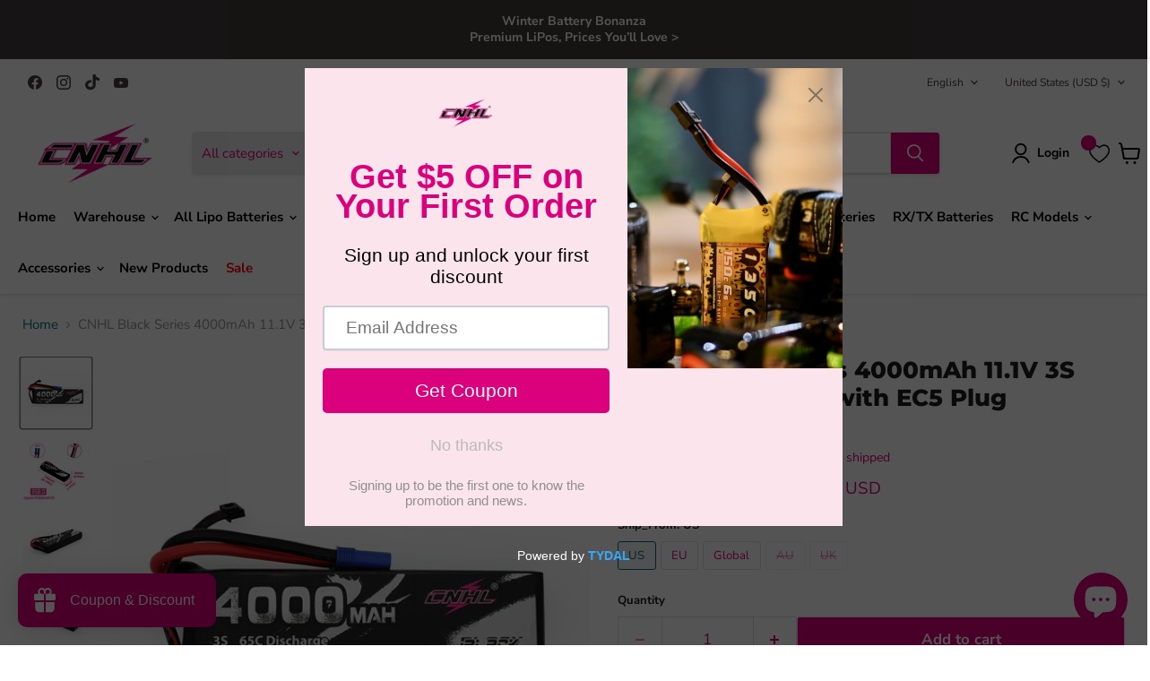

--- FILE ---
content_type: text/html; charset=utf-8
request_url: https://chinahobbyline.com/collections/all/products/cnhl-black-series-4000mah-11-1v-3s-65c-lipo-battery-with-ec5-plug?view=recently-viewed
body_size: 836
content:






















  
    
    











<li
  class="productgrid--item  imagestyle--cropped-medium    productitem--sale  productitem--emphasis  product-recently-viewed-card    show-actions--mobile"
  data-product-item
  data-product-quickshop-url="/collections/all/products/cnhl-black-series-4000mah-11-1v-3s-65c-lipo-battery-with-ec5-plug"
  
    data-recently-viewed-card
  
>
  <div class="productitem" data-product-item-content>
    
    
    
    

    

    

    <div class="productitem__container">
      <div class="product-recently-viewed-card-time" data-product-handle="cnhl-black-series-4000mah-11-1v-3s-65c-lipo-battery-with-ec5-plug">
      <button
        class="product-recently-viewed-card-remove"
        aria-label="close"
        data-remove-recently-viewed
      >
        


                                                                        <svg class="icon-remove "    aria-hidden="true"    focusable="false"    role="presentation"    xmlns="http://www.w3.org/2000/svg" width="10" height="10" viewBox="0 0 10 10" xmlns="http://www.w3.org/2000/svg">      <path fill="currentColor" d="M6.08785659,5 L9.77469752,1.31315906 L8.68684094,0.225302476 L5,3.91214341 L1.31315906,0.225302476 L0.225302476,1.31315906 L3.91214341,5 L0.225302476,8.68684094 L1.31315906,9.77469752 L5,6.08785659 L8.68684094,9.77469752 L9.77469752,8.68684094 L6.08785659,5 Z"></path>    </svg>                                              

      </button>
    </div>
<div class="th_wl_col_btn" data-product_id="7582190698710" data-variant_id="42646830973142"></div>
      <div class="productitem__image-container">
        <a
          class="productitem--image-link"
          href="/collections/all/products/cnhl-black-series-4000mah-11-1v-3s-65c-lipo-battery-with-ec5-plug"
          aria-label="CNHL Black Series 4000mAh 11.1V 3S 65C Lipo Battery with EC5 Plug"
          tabindex="-1"
          data-product-page-link
        >
          <figure
            class="productitem--image"
            data-product-item-image
            
          >
            
            
              
                
                

  
    <noscript data-rimg-noscript>
      <img
        
          src="//chinahobbyline.com/cdn/shop/files/1_c4a96038-efb3-477a-b497-271ee81525ad_512x512.jpg?v=1699858166"
        

        alt="CNHL Black Series 4000mAh 3S LiPo Battery Dimensions"
        data-rimg="noscript"
        srcset="//chinahobbyline.com/cdn/shop/files/1_c4a96038-efb3-477a-b497-271ee81525ad_512x512.jpg?v=1699858166 1x, //chinahobbyline.com/cdn/shop/files/1_c4a96038-efb3-477a-b497-271ee81525ad_998x998.jpg?v=1699858166 1.95x"
        class="productitem--image-alternate"
        
        
      >
    </noscript>
  

  <img
    
      src="//chinahobbyline.com/cdn/shop/files/1_c4a96038-efb3-477a-b497-271ee81525ad_512x512.jpg?v=1699858166"
    
    alt="CNHL Black Series 4000mAh 3S LiPo Battery Dimensions"

    
      loading="lazy"
    

    

    
      data-rimg="lazy"
      data-rimg-scale="1"
      data-rimg-template="//chinahobbyline.com/cdn/shop/files/1_c4a96038-efb3-477a-b497-271ee81525ad_{size}.jpg?v=1699858166"
      data-rimg-max="1000x1000"
      data-rimg-crop="false"
      
      srcset="data:image/svg+xml;utf8,<svg%20xmlns='http://www.w3.org/2000/svg'%20width='512'%20height='512'></svg>"
    

    class="productitem--image-alternate"
    
    
  >



  <div data-rimg-canvas></div>


              
              

  
    <noscript data-rimg-noscript>
      <img
        
          src="//chinahobbyline.com/cdn/shop/products/202012101514_500x500.jpg?v=1646121890"
        

        alt="CNHL Black Series 4000mAh 3S 65C Lipo Battery with EC5 Plug"
        data-rimg="noscript"
        srcset="//chinahobbyline.com/cdn/shop/products/202012101514_500x500.jpg?v=1646121890 1x"
        class="productitem--image-primary"
        
        
      >
    </noscript>
  

  <img
    
      src="//chinahobbyline.com/cdn/shop/products/202012101514_500x500.jpg?v=1646121890"
    
    alt="CNHL Black Series 4000mAh 3S 65C Lipo Battery with EC5 Plug"

    
      loading="lazy"
    

    

    
      data-rimg="lazy"
      data-rimg-scale="1"
      data-rimg-template="//chinahobbyline.com/cdn/shop/products/202012101514_{size}.jpg?v=1646121890"
      data-rimg-max="500x500"
      data-rimg-crop="false"
      
      srcset="data:image/svg+xml;utf8,<svg%20xmlns='http://www.w3.org/2000/svg'%20width='500'%20height='500'></svg>"
    

    class="productitem--image-primary"
    
    
  >



  <div data-rimg-canvas></div>


            

            



























  
  
  

  <span class="productitem__badge productitem__badge--sale"
    data-badge-sales
    
  >
    <span data-badge-sales-range>
      
        
          Save up to <span data-price-percent-saved>27</span>%
        
      
    </span>
    <span data-badge-sales-single style="display: none;">
      
        Save <span data-price-percent-saved></span>%
      
    </span>
  </span>
          </figure>
        </a>
      </div><div class="productitem--info">
        
          
        

        
          






























<div class="price productitem__price ">
  
    <div
      class="price__compare-at visible"
      data-price-compare-container
    >

      
        <span class="visually-hidden">Original price</span>
        <span class="money price__compare-at--single" data-price-compare>
          $32.99
        </span>
      
    </div>


    
      
      <div class="price__compare-at--hidden" data-compare-price-range-hidden>
        
          <span class="visually-hidden">Original price</span>
          <span class="money price__compare-at--min" data-price-compare-min>
            $32.99
          </span>
          -
          <span class="visually-hidden">Original price</span>
          <span class="money price__compare-at--max" data-price-compare-max>
            $32.99
          </span>
        
      </div>
      <div class="price__compare-at--hidden" data-compare-price-hidden>
        <span class="visually-hidden">Original price</span>
        <span class="money price__compare-at--single" data-price-compare>
          $32.99
        </span>
      </div>
    
  

  <div class="price__current price__current--emphasize price__current--on-sale" data-price-container>

    

    
      
      
        
          <span class="money price__current--min" data-price-min>$23.99 USD</span>
          -
          <span class="money price__current--max" data-price-max>$32.99 USD</span>
        
      
    
    
  </div>

  
    
    <div class="price__current--hidden" data-current-price-range-hidden>
      
        <span class="money price__current--min" data-price-min>$23.99</span>
        -
        <span class="money price__current--max" data-price-max>$32.99</span>
      
    </div>
    <div class="price__current--hidden" data-current-price-hidden>
      <span class="visually-hidden">Current price</span>
      <span class="money" data-price>
        $23.99 USD
      </span>
    </div>
  

  
    
    
    
    

    <div
      class="
        productitem__unit-price
        hidden
      "
      data-unit-price
    >
      <span class="productitem__total-quantity" data-total-quantity></span> | <span class="productitem__unit-price--amount money" data-unit-price-amount></span> / <span class="productitem__unit-price--measure" data-unit-price-measure></span>
    </div>
  

  
</div>


        

        <h2 class="productitem--title">
          <a href="/collections/all/products/cnhl-black-series-4000mah-11-1v-3s-65c-lipo-battery-with-ec5-plug" data-product-page-link>
            CNHL Black Series 4000mAh 11.1V 3S 65C Lipo Battery with EC5 Plug
          </a>
        </h2>
        
      <div class="jdgm-widget jdgm-preview-badge" data-id="7582190698710"></div>

        
          
        

        

        
          
            <div class="productitem__stock-level">
              







<div class="product-stock-level-wrapper" >
  
    <span class="
  product-stock-level
  product-stock-level--high
  
">
      

      <span class="product-stock-level__text">
        
        <div class="product-stock-level__badge-text">
          
  
    
      
        10+ in stock
      
    
  

        </div>
      </span>
    </span>
  
</div>

            </div>
          

          
            
          
        

        
          <div class="productitem--description">
            <p>Specifications:

Stock Number: 400653BKEC5
Capacity: 4000mAh
Voltage: 11.1V / 3-Cell / 3S1P

Discharge Rate: 65C Continual / 130C Burst
Charge Rate...</p>

            
              <a
                href="/collections/all/products/cnhl-black-series-4000mah-11-1v-3s-65c-lipo-battery-with-ec5-plug"
                class="productitem--link"
                data-product-page-link
              >
                View full details
              </a>
            
          </div>
        
      </div>

      
    </div>
  </div>

  
    <script type="application/json" data-quick-buy-settings>
      {
        "cart_redirection": false,
        "money_format": "${{amount}} USD"
      }
    </script>
  
</li>


--- FILE ---
content_type: text/javascript; charset=utf-8
request_url: https://chinahobbyline.com/products/cnhl-black-series-4000mah-11-1v-3s-65c-lipo-battery-with-ec5-plug.js
body_size: 2185
content:
{"id":7582190698710,"title":"CNHL Black Series 4000mAh 11.1V 3S 65C Lipo Battery with EC5 Plug","handle":"cnhl-black-series-4000mah-11-1v-3s-65c-lipo-battery-with-ec5-plug","description":"\u003cp\u003e\u003cstrong\u003eSpecifications:\u003c\/strong\u003e\u003cbr\u003e\u003c\/p\u003e\n\u003cul\u003e\n\u003cli\u003eStock Number: 400653BKEC5\u003c\/li\u003e\n\u003cli\u003eCapacity: 4000mAh\u003c\/li\u003e\n\u003cli\u003eVoltage: 11.1V\u003cspan data-mce-fragment=\"1\"\u003e \/ 3-Cell \/ 3S1P\u003c\/span\u003e\n\u003c\/li\u003e\n\u003cli\u003eDischarge Rate: 65C Continual \/ 130C Burst\u003c\/li\u003e\n\u003cli\u003eCharge Rate: 5C Max\u003c\/li\u003e\n\u003cli\u003eSize(1-5mm difference): 24\u003cspan data-mce-fragment=\"1\"\u003eX46X156mm\u003c\/span\u003e\n\u003c\/li\u003e\n\u003cli\u003eApprox Weight(±5g) : 358g\u003c\/li\u003e\n\u003cli\u003eOutput Connector: EC5\u003c\/li\u003e\n\u003cli\u003eBalance Connector: JST\/XH\u003c\/li\u003e\n\u003cli\u003eWire (AWG): 10#\u003c\/li\u003e\n\u003cli\u003ePackage included: 1* CNHL G+Plus 4000mAh 11.1V 3S 65C Lipo Battery with EC5 Plug\u003c\/li\u003e\n\u003cli\u003ePlease kindly note that the size will be slightly different due to measuring manually\u003c\/li\u003e\n\u003c\/ul\u003e\n\u003cp\u003e\u003cstrong\u003eCompatible RC Models:\u003c\/strong\u003e\u003c\/p\u003e\n\u003cp\u003eThe CNHL 4000mah 3s 65c lipo battery is compatible with various RC car models. It can be used with Traxxas and Axial. Additionally, it is also suitable for the RC boat in Kyosho, the Hurricane series. It is also widely used in the E-flite airplane and Hangar 9 in the RC airplane fields. The Super Sport and Jet series are highly regarded by hobbyists.\u003c\/p\u003e\n\u003cdiv style=\"text-align: left;\"\u003e\n\u003cp\u003e\u003cstrong\u003eNotice:\u003c\/strong\u003e\u003cbr\u003e\u003c\/p\u003e\n\u003cul\u003e\n\u003cli\u003eFor the RC battery, only if the voltage and the plug match, then it will fit.\u003c\/li\u003e\n\u003cli\u003ePlease stop charging immediately when the cell voltage has been charged to 4.2V (Normal cell voltage is between 3.7V~4.2V).\u003c\/li\u003e\n\u003cli\u003eTo double make sure safe, please check first whether the battery surface is alright when you get it and whether the voltage is normal before using.\u003c\/li\u003e\n\u003cli\u003eIf the new battery won’t hold a full charge or loses the charge very quickly in a short time, please use the Balance Charger to charge and recycle several times first.\u003c\/li\u003e\n\u003c\/ul\u003e\n\u003c\/div\u003e","published_at":"2023-04-03T20:03:33+08:00","created_at":"2022-03-01T16:04:50+08:00","vendor":"Black Series","type":"Lipo","tags":["10%pricedrop-20250514","11.1V","24.6935","2rd90OFF-20251209","3S","4000","400653BKEC5","65C","all-airplane-battery","all-rccar-battery","AUpricedrop-20250904","backinstock-US-20240520","BFS-Price Drop","blackfriday-20231113","blackfriday-AU-20231106","buy 1 get 1 free-20241127","buy 1 get 2nd 60% off-20240101","Buy 3 Get 15% Off-20240429","Buy 3 Get 15% Off-AU-20240429","buy1get1free-0703","buy2get1free-20231008","buy3get190% off-20250107","buy3get190% off-20250401","buy3get1free-20240122","buy3get1free-20240122-1","christmas sale-20231211","cyber monday sale-20231128","DoubleSaving-20230927","drop price-20241015","dropshipping product","EC5","eu back in stock-20240918","eu-back-in-stock-20250509","eubackinstock-20240130","EUpricedrop-20250917","EUpricedrop-20251201","EUpricedrop-20251230","EUpricedrop-20260106","EUpricedrop-20260113","flash sale-0323","halloween sale-20241028","july sale-0705","july sale-20230722","july sale-20240628","merrydeals-20241224","need update price","Price drop-1118","price drop-20231201","price drop-20240115","price drop-20240122","price drop-20240129","price drop-20240204","price drop-20240208","price drop-20240218","price drop-20240223","price drop-20240301","price drop-20240308","price drop-20240403","price drop-20240409","price drop-20240423","price drop-20240429","price drop-20240506","price drop-20240513","price drop-20240520","price drop-20240528","price drop-20240604","price drop-20240611","price drop-20240618","price drop-20240710","price drop-20240729","price drop-20240806","price drop-20240827","price drop-20240903","price drop-20240910","price drop-20240914","price drop-20240920","price drop-20240929","price drop-20241009","price drop-20241021","price drop-20241101","price drop-20241122","price drop-20241201","price drop-20241209","price drop-20241211","price drop-20241216","price drop-20241219","price drop-20241220","price drop-20241231","price drop-AU-20240116","price drop-AU-20240409","price drop-AU-20240506","price drpp-20240123-au","price-drop-20250114","pricedrop-20250121","pricedrop-20250206","pricedrop-20250212","pricedrop-20250314","pricedrop-20250324","pricedrop-20250409","pricedrop-20250416","pricedrop-20250422","pricedrop-20250507","pricedrop-20250514","pricedrop-20250520","pricedrop-20250528","pricedrop-20250604","pricedrop-20250610","pricedrop-20250701","pricedrop-20250723","pricedrop-20250801","pricedrop-20250820","pricedrop-20250904","pricedrop-20251009","pricedrop-20251117","Spring Sale-price drop-1","uk back in stock-20241004","us-back-in-stock-20250811","USpricedrop-20250904","USpricedrop-20250910","USpricedrop-20250929","USpricedrop-20251216","USpricedrop-20251230","USpricedrop-20260113"],"price":2399,"price_min":2399,"price_max":3299,"available":true,"price_varies":true,"compare_at_price":3299,"compare_at_price_min":3299,"compare_at_price_max":3299,"compare_at_price_varies":false,"variants":[{"id":42646830973142,"title":"US","option1":"US","option2":null,"option3":null,"sku":"400653BKEC5 US","requires_shipping":true,"taxable":false,"featured_image":null,"available":true,"name":"CNHL Black Series 4000mAh 11.1V 3S 65C Lipo Battery with EC5 Plug - US","public_title":"US","options":["US"],"price":2399,"weight":358,"compare_at_price":3299,"inventory_management":"shopify","barcode":"400653BKEC5 US","requires_selling_plan":false,"selling_plan_allocations":[]},{"id":42646831005910,"title":"EU","option1":"EU","option2":null,"option3":null,"sku":"400653BKEC5 EU","requires_shipping":true,"taxable":false,"featured_image":null,"available":true,"name":"CNHL Black Series 4000mAh 11.1V 3S 65C Lipo Battery with EC5 Plug - EU","public_title":"EU","options":["EU"],"price":2399,"weight":358,"compare_at_price":3299,"inventory_management":"shopify","barcode":"400653BKEC5 EU","requires_selling_plan":false,"selling_plan_allocations":[]},{"id":42646831235286,"title":"Global","option1":"Global","option2":null,"option3":null,"sku":"400653BKEC5 GL","requires_shipping":true,"taxable":false,"featured_image":null,"available":true,"name":"CNHL Black Series 4000mAh 11.1V 3S 65C Lipo Battery with EC5 Plug - Global","public_title":"Global","options":["Global"],"price":3299,"weight":358,"compare_at_price":3299,"inventory_management":"shopify","barcode":"400653BKEC5 GL","requires_selling_plan":false,"selling_plan_allocations":[]},{"id":42646831136982,"title":"AU","option1":"AU","option2":null,"option3":null,"sku":"400653BKEC5 AU","requires_shipping":true,"taxable":false,"featured_image":null,"available":false,"name":"CNHL Black Series 4000mAh 11.1V 3S 65C Lipo Battery with EC5 Plug - AU","public_title":"AU","options":["AU"],"price":3299,"weight":358,"compare_at_price":3299,"inventory_management":"shopify","barcode":"400653BKEC5 AU","requires_selling_plan":false,"selling_plan_allocations":[]},{"id":46195445924054,"title":"UK","option1":"UK","option2":null,"option3":null,"sku":"400653BKEC5 UK","requires_shipping":true,"taxable":false,"featured_image":null,"available":false,"name":"CNHL Black Series 4000mAh 11.1V 3S 65C Lipo Battery with EC5 Plug - UK","public_title":"UK","options":["UK"],"price":3299,"weight":358,"compare_at_price":3299,"inventory_management":"shopify","barcode":"400653BKEC5 UK","requires_selling_plan":false,"selling_plan_allocations":[]}],"images":["\/\/cdn.shopify.com\/s\/files\/1\/0633\/0617\/0582\/products\/202012101514.jpg?v=1646121890","\/\/cdn.shopify.com\/s\/files\/1\/0633\/0617\/0582\/files\/1_c4a96038-efb3-477a-b497-271ee81525ad.jpg?v=1699858166","\/\/cdn.shopify.com\/s\/files\/1\/0633\/0617\/0582\/products\/202012101512.jpg?v=1699858166","\/\/cdn.shopify.com\/s\/files\/1\/0633\/0617\/0582\/products\/202012101513.jpg?v=1699858166","\/\/cdn.shopify.com\/s\/files\/1\/0633\/0617\/0582\/products\/202012101511.jpg?v=1699858166"],"featured_image":"\/\/cdn.shopify.com\/s\/files\/1\/0633\/0617\/0582\/products\/202012101514.jpg?v=1646121890","options":[{"name":"Ship_From","position":1,"values":["US","EU","Global","AU","UK"]}],"url":"\/products\/cnhl-black-series-4000mah-11-1v-3s-65c-lipo-battery-with-ec5-plug","media":[{"alt":"CNHL Black Series 4000mAh 3S 65C Lipo Battery with EC5 Plug","id":29534150721750,"position":1,"preview_image":{"aspect_ratio":1.0,"height":500,"width":500,"src":"https:\/\/cdn.shopify.com\/s\/files\/1\/0633\/0617\/0582\/products\/202012101514.jpg?v=1646121890"},"aspect_ratio":1.0,"height":500,"media_type":"image","src":"https:\/\/cdn.shopify.com\/s\/files\/1\/0633\/0617\/0582\/products\/202012101514.jpg?v=1646121890","width":500},{"alt":"CNHL Black Series 4000mAh 3S LiPo Battery Dimensions","id":33564111077590,"position":2,"preview_image":{"aspect_ratio":1.0,"height":1000,"width":1000,"src":"https:\/\/cdn.shopify.com\/s\/files\/1\/0633\/0617\/0582\/files\/1_c4a96038-efb3-477a-b497-271ee81525ad.jpg?v=1699858166"},"aspect_ratio":1.0,"height":1000,"media_type":"image","src":"https:\/\/cdn.shopify.com\/s\/files\/1\/0633\/0617\/0582\/files\/1_c4a96038-efb3-477a-b497-271ee81525ad.jpg?v=1699858166","width":1000},{"alt":"CNHL Black Series 4000mAh 3S Lipo Battery","id":29534150754518,"position":3,"preview_image":{"aspect_ratio":1.0,"height":500,"width":500,"src":"https:\/\/cdn.shopify.com\/s\/files\/1\/0633\/0617\/0582\/products\/202012101512.jpg?v=1699858166"},"aspect_ratio":1.0,"height":500,"media_type":"image","src":"https:\/\/cdn.shopify.com\/s\/files\/1\/0633\/0617\/0582\/products\/202012101512.jpg?v=1699858166","width":500},{"alt":"CNHL Black Series 3S 4000mAh 65C LiPo Battery","id":29534150787286,"position":4,"preview_image":{"aspect_ratio":1.0,"height":500,"width":500,"src":"https:\/\/cdn.shopify.com\/s\/files\/1\/0633\/0617\/0582\/products\/202012101513.jpg?v=1699858166"},"aspect_ratio":1.0,"height":500,"media_type":"image","src":"https:\/\/cdn.shopify.com\/s\/files\/1\/0633\/0617\/0582\/products\/202012101513.jpg?v=1699858166","width":500},{"alt":"CNHL Black Series 4000mAh 3S Lipo Battery","id":29534150820054,"position":5,"preview_image":{"aspect_ratio":1.0,"height":500,"width":500,"src":"https:\/\/cdn.shopify.com\/s\/files\/1\/0633\/0617\/0582\/products\/202012101511.jpg?v=1699858166"},"aspect_ratio":1.0,"height":500,"media_type":"image","src":"https:\/\/cdn.shopify.com\/s\/files\/1\/0633\/0617\/0582\/products\/202012101511.jpg?v=1699858166","width":500}],"requires_selling_plan":false,"selling_plan_groups":[]}